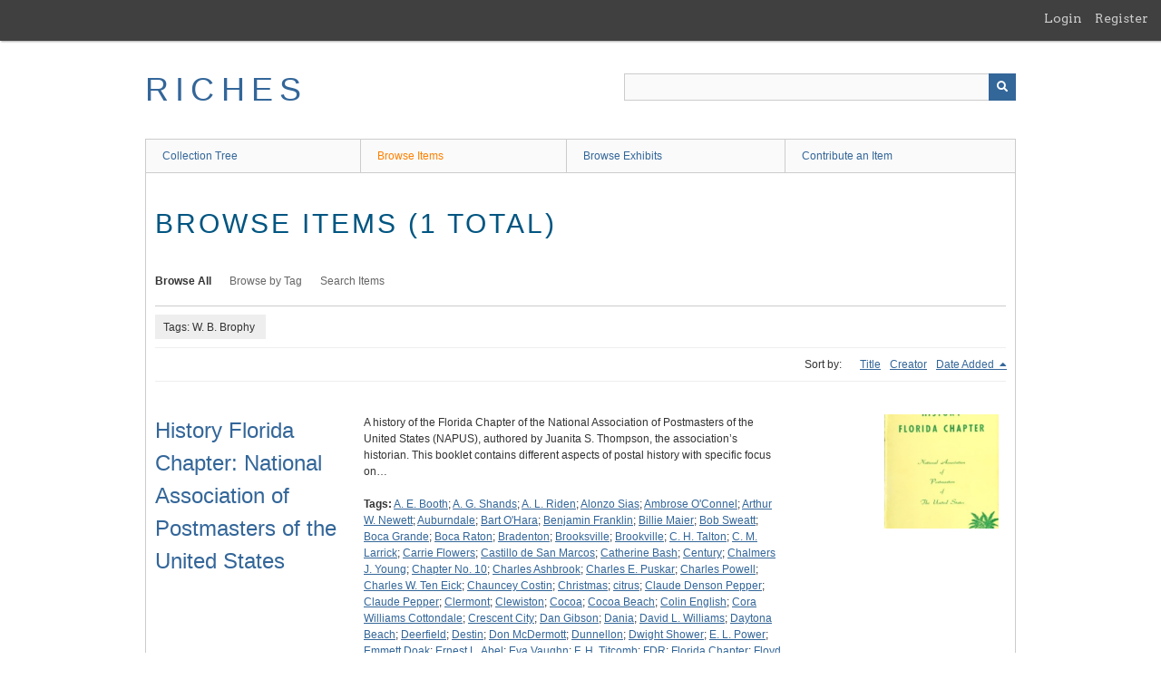

--- FILE ---
content_type: text/html; charset=utf-8
request_url: https://richesmi.cah.ucf.edu/omeka/items/browse?tags=W.+B.+Brophy
body_size: 5561
content:
<!DOCTYPE html>
<html class="" lang="en-US">
<head>
    <meta charset="utf-8">
    <meta name="viewport" content="width=device-width, initial-scale=1" />
           
        <title>Browse Items &middot; RICHES</title>

    <link rel="alternate" type="application/rss+xml" title="Omeka RSS Feed" href="/omeka/items/browse?tags=W.+B.+Brophy&amp;output=rss2" /><link rel="alternate" type="application/atom+xml" title="Omeka Atom Feed" href="/omeka/items/browse?tags=W.+B.+Brophy&amp;output=atom" />
        <!-- Stylesheets -->
    <link href="/omeka/application/views/scripts/css/public.css?v=3.1.2" media="screen" rel="stylesheet" type="text/css" >
<link href="/omeka/plugins/GuestUser/views/public/css/guest-user.css?v=3.1.2" media="all" rel="stylesheet" type="text/css" >
<link href="//fonts.googleapis.com/css?family=Arvo:400" media="screen" rel="stylesheet" type="text/css" >
<link href="/omeka/application/views/scripts/css/admin-bar.css?v=3.1.2" media="screen" rel="stylesheet" type="text/css" >
<link href="/omeka/application/views/scripts/css/iconfonts.css?v=3.1.2" media="all" rel="stylesheet" type="text/css" >
<link href="/omeka/themes/theme-berlin/css/skeleton.css?v=3.1.2" media="all" rel="stylesheet" type="text/css" >
<link href="/omeka/themes/theme-berlin/css/style.css?v=3.1.2" media="all" rel="stylesheet" type="text/css" >    <!-- JavaScripts -->
                        <script type="text/javascript" src="//ajax.googleapis.com/ajax/libs/jquery/3.6.0/jquery.min.js"></script>
<script type="text/javascript">
    //<!--
    window.jQuery || document.write("<script type=\"text\/javascript\" src=\"\/omeka\/application\/views\/scripts\/javascripts\/vendor\/jquery.js?v=3.1.2\" charset=\"utf-8\"><\/script>")    //-->
</script>
<script type="text/javascript" src="//ajax.googleapis.com/ajax/libs/jqueryui/1.12.1/jquery-ui.min.js"></script>
<script type="text/javascript">
    //<!--
    window.jQuery.ui || document.write("<script type=\"text\/javascript\" src=\"\/omeka\/application\/views\/scripts\/javascripts\/vendor\/jquery-ui.js?v=3.1.2\" charset=\"utf-8\"><\/script>")    //-->
</script>
<script type="text/javascript" src="/omeka/application/views/scripts/javascripts/vendor/jquery.ui.touch-punch.js"></script>
<script type="text/javascript">
    //<!--
    jQuery.noConflict();    //-->
</script>
<script type="text/javascript" src="/omeka/plugins/GuestUser/views/public/javascripts/guest-user.js?v=3.1.2"></script>
<!--[if (gte IE 6)&(lte IE 8)]><script type="text/javascript" src="/omeka/application/views/scripts/javascripts/vendor/selectivizr.js?v=3.1.2"></script><![endif]-->
<script type="text/javascript" src="/omeka/application/views/scripts/javascripts/vendor/respond.js?v=3.1.2"></script>
<script type="text/javascript" src="/omeka/application/views/scripts/javascripts/vendor/jquery-accessibleMegaMenu.js?v=3.1.2"></script>
<script type="text/javascript" src="/omeka/themes/theme-berlin/javascripts/berlin.js?v=3.1.2"></script>
<script type="text/javascript" src="/omeka/application/views/scripts/javascripts/globals.js?v=3.1.2"></script></head>
 <body class="admin-bar items browse">
    <a href="#content" id="skipnav">Skip to main content</a>
    <nav id="admin-bar">

<ul class="navigation">
    <li>
        <a id="menu-guest-user-login" href="/omeka/guest-user/user/login">Login</a>
    </li>
    <li>
        <a id="menu-guest-user-register" href="/omeka/guest-user/user/register">Register</a>
    </li>
</ul></nav>
        <header role="banner">
            <div id='guest-user-register-info'></div>            <div id="site-title"><a href="https://richesmi.cah.ucf.edu/omeka" >RICHES</a>
</div>

            <div id="search-container" role="search">

                                <form id="search-form" name="search-form" action="/omeka/search" aria-label="Search" method="get">    <input type="text" name="query" id="query" value="" title="Query" aria-label="Query" aria-labelledby="search-form query">            <input type="hidden" name="query_type" value="keyword" id="query_type">                <input type="hidden" name="record_types[]" value="Item">                <input type="hidden" name="record_types[]" value="Collection">                <input type="hidden" name="record_types[]" value="Exhibit">                <button name="submit_search" id="submit_search" type="submit" value="Submit" title="Submit" class="button" aria-label="Submit" aria-labelledby="search-form submit_search"><span class="icon" aria-hidden="true"></span></button></form>
            </div>
        </header>

         <div id="primary-nav" role="navigation">
             <ul class="navigation">
    <li>
        <a href="/omeka/collection-tree">Collection Tree</a>
    </li>
    <li class="active">
        <a href="/omeka/items/browse">Browse Items</a>
    </li>
    <li>
        <a href="/omeka/exhibits">Browse Exhibits</a>
    </li>
    <li>
        <a href="/omeka/contribution">Contribute an Item</a>
    </li>
</ul>         </div>

         <div id="mobile-nav" role="navigation" aria-label="Mobile Navigation">
             <ul class="navigation">
    <li>
        <a href="/omeka/collection-tree">Collection Tree</a>
    </li>
    <li class="active">
        <a href="/omeka/items/browse">Browse Items</a>
    </li>
    <li>
        <a href="/omeka/exhibits">Browse Exhibits</a>
    </li>
    <li>
        <a href="/omeka/contribution">Contribute an Item</a>
    </li>
</ul>         </div>
        
    <div id="content" role="main" tabindex="-1">


<h1>Browse Items (1 total)</h1>

<nav class="items-nav navigation secondary-nav">
    <ul class="navigation">
    <li class="active">
        <a href="/omeka/items/browse">Browse All</a>
    </li>
    <li>
        <a href="/omeka/items/tags">Browse by Tag</a>
    </li>
    <li>
        <a href="/omeka/items/search">Search Items</a>
    </li>
</ul></nav>

<div id="item-filters"><ul><li class="tags">Tags: W. B. Brophy</li></ul></div>


<div id="sort-links">
    <span class="sort-label">Sort by: </span><ul id="sort-links-list"><li  ><a href="/omeka/items/browse?tags=W.+B.+Brophy&amp;sort_field=Dublin+Core%2CTitle" aria-label="Sort ascending Title" title="Sort ascending">Title <span role="presentation" class="sort-icon"></span></a></li><li  ><a href="/omeka/items/browse?tags=W.+B.+Brophy&amp;sort_field=Dublin+Core%2CCreator" aria-label="Sort ascending Creator" title="Sort ascending">Creator <span role="presentation" class="sort-icon"></span></a></li><li class="sorting desc" ><a href="/omeka/items/browse?tags=W.+B.+Brophy&amp;sort_field=added&amp;sort_dir=a" aria-label="Sorting descending Date Added" title="Sorting descending">Date Added <span role="presentation" class="sort-icon"></span></a></li></ul></div>


<div class="item record">
    <h2><a href="/omeka/items/show/7670" class="permalink">History Florida Chapter: National Association of Postmasters of the United States</a></h2>
    <div class="item-meta">
        <div class="item-img">
        <a href="/omeka/items/show/7670"><img src="https://richesmi.cah.ucf.edu/omeka/files/square_thumbnails/98e22714cb25624a7e60ffeb99a67c3b.jpg" alt="OR00331.pdf" title="OR00331.pdf"></a>    </div>
    
        <div class="item-description">
        A history of the Florida Chapter of the National Association of Postmasters of the United States (NAPUS), authored by Juanita S. Thompson, the association’s historian. This booklet contains different aspects of postal history with specific focus on…    </div>
    
        <div class="tags"><p><strong>Tags:</strong>
        <a href="/omeka/items/browse?tags=A.+E.+Booth" rel="tag">A. E. Booth</a>; <a href="/omeka/items/browse?tags=A.+G.+Shands" rel="tag">A. G. Shands</a>; <a href="/omeka/items/browse?tags=A.+L.+Riden" rel="tag">A. L. Riden</a>; <a href="/omeka/items/browse?tags=Alonzo+Sias" rel="tag">Alonzo Sias</a>; <a href="/omeka/items/browse?tags=Ambrose+O%27Connel" rel="tag">Ambrose O&#039;Connel</a>; <a href="/omeka/items/browse?tags=Arthur+W.+Newett" rel="tag">Arthur W. Newett</a>; <a href="/omeka/items/browse?tags=Auburndale" rel="tag">Auburndale</a>; <a href="/omeka/items/browse?tags=Bart+O%27Hara" rel="tag">Bart O&#039;Hara</a>; <a href="/omeka/items/browse?tags=Benjamin+Franklin" rel="tag">Benjamin Franklin</a>; <a href="/omeka/items/browse?tags=Billie+Maier" rel="tag">Billie Maier</a>; <a href="/omeka/items/browse?tags=Bob+Sweatt" rel="tag">Bob Sweatt</a>; <a href="/omeka/items/browse?tags=Boca+Grande" rel="tag">Boca Grande</a>; <a href="/omeka/items/browse?tags=Boca+Raton" rel="tag">Boca Raton</a>; <a href="/omeka/items/browse?tags=Bradenton" rel="tag">Bradenton</a>; <a href="/omeka/items/browse?tags=Brooksville" rel="tag">Brooksville</a>; <a href="/omeka/items/browse?tags=Brookville" rel="tag">Brookville</a>; <a href="/omeka/items/browse?tags=C.+H.+Talton" rel="tag">C. H. Talton</a>; <a href="/omeka/items/browse?tags=C.+M.+Larrick" rel="tag">C. M. Larrick</a>; <a href="/omeka/items/browse?tags=Carrie+Flowers" rel="tag">Carrie Flowers</a>; <a href="/omeka/items/browse?tags=Castillo+de+San+Marcos" rel="tag">Castillo de San Marcos</a>; <a href="/omeka/items/browse?tags=Catherine+Bash" rel="tag">Catherine Bash</a>; <a href="/omeka/items/browse?tags=Century" rel="tag">Century</a>; <a href="/omeka/items/browse?tags=Chalmers+J.+Young" rel="tag">Chalmers J. Young</a>; <a href="/omeka/items/browse?tags=Chapter+No.+10" rel="tag">Chapter No. 10</a>; <a href="/omeka/items/browse?tags=Charles+Ashbrook" rel="tag">Charles Ashbrook</a>; <a href="/omeka/items/browse?tags=Charles+E.+Puskar" rel="tag">Charles E. Puskar</a>; <a href="/omeka/items/browse?tags=Charles+Powell" rel="tag">Charles Powell</a>; <a href="/omeka/items/browse?tags=Charles+W.+Ten+Eick" rel="tag">Charles W. Ten Eick</a>; <a href="/omeka/items/browse?tags=Chauncey+Costin" rel="tag">Chauncey Costin</a>; <a href="/omeka/items/browse?tags=Christmas" rel="tag">Christmas</a>; <a href="/omeka/items/browse?tags=citrus" rel="tag">citrus</a>; <a href="/omeka/items/browse?tags=Claude+Denson+Pepper" rel="tag">Claude Denson Pepper</a>; <a href="/omeka/items/browse?tags=Claude+Pepper" rel="tag">Claude Pepper</a>; <a href="/omeka/items/browse?tags=Clermont" rel="tag">Clermont</a>; <a href="/omeka/items/browse?tags=Clewiston" rel="tag">Clewiston</a>; <a href="/omeka/items/browse?tags=Cocoa" rel="tag">Cocoa</a>; <a href="/omeka/items/browse?tags=Cocoa+Beach" rel="tag">Cocoa Beach</a>; <a href="/omeka/items/browse?tags=Colin+English" rel="tag">Colin English</a>; <a href="/omeka/items/browse?tags=Cora+Williams+Cottondale" rel="tag">Cora Williams Cottondale</a>; <a href="/omeka/items/browse?tags=Crescent+City" rel="tag">Crescent City</a>; <a href="/omeka/items/browse?tags=Dan+Gibson" rel="tag">Dan Gibson</a>; <a href="/omeka/items/browse?tags=Dania" rel="tag">Dania</a>; <a href="/omeka/items/browse?tags=David+L.+Williams" rel="tag">David L. Williams</a>; <a href="/omeka/items/browse?tags=Daytona+Beach" rel="tag">Daytona Beach</a>; <a href="/omeka/items/browse?tags=Deerfield" rel="tag">Deerfield</a>; <a href="/omeka/items/browse?tags=Destin" rel="tag">Destin</a>; <a href="/omeka/items/browse?tags=Don+McDermott" rel="tag">Don McDermott</a>; <a href="/omeka/items/browse?tags=Dunnellon" rel="tag">Dunnellon</a>; <a href="/omeka/items/browse?tags=Dwight+Shower" rel="tag">Dwight Shower</a>; <a href="/omeka/items/browse?tags=E.+L.+Power" rel="tag">E. L. Power</a>; <a href="/omeka/items/browse?tags=Emmett+Doak" rel="tag">Emmett Doak</a>; <a href="/omeka/items/browse?tags=Ernest+L.+Abel" rel="tag">Ernest L. Abel</a>; <a href="/omeka/items/browse?tags=Eva+Vaughn" rel="tag">Eva Vaughn</a>; <a href="/omeka/items/browse?tags=F.+H.+Titcomb" rel="tag">F. H. Titcomb</a>; <a href="/omeka/items/browse?tags=FDR" rel="tag">FDR</a>; <a href="/omeka/items/browse?tags=Florida+Chapter" rel="tag">Florida Chapter</a>; <a href="/omeka/items/browse?tags=Floyd+Brooker" rel="tag">Floyd Brooker</a>; <a href="/omeka/items/browse?tags=Fort+Lauderdale" rel="tag">Fort Lauderdale</a>; <a href="/omeka/items/browse?tags=Fort+Myers" rel="tag">Fort Myers</a>; <a href="/omeka/items/browse?tags=Fort+San+Marco" rel="tag">Fort San Marco</a>; <a href="/omeka/items/browse?tags=Frances+Wartigg" rel="tag">Frances Wartigg</a>; <a href="/omeka/items/browse?tags=Frank+B.+Reams" rel="tag">Frank B. Reams</a>; <a href="/omeka/items/browse?tags=Frank+H.+Clyatt" rel="tag">Frank H. Clyatt</a>; <a href="/omeka/items/browse?tags=Franklin+D.+Roosevelt" rel="tag">Franklin D. Roosevelt</a>; <a href="/omeka/items/browse?tags=Franklin+Delano+Roosevelt" rel="tag">Franklin Delano Roosevelt</a>; <a href="/omeka/items/browse?tags=Fred+E.+Hall" rel="tag">Fred E. Hall</a>; <a href="/omeka/items/browse?tags=Fred+S.+stump" rel="tag">Fred S. stump</a>; <a href="/omeka/items/browse?tags=Ft.+Lauderdale" rel="tag">Ft. Lauderdale</a>; <a href="/omeka/items/browse?tags=Ft.+Myers" rel="tag">Ft. Myers</a>; <a href="/omeka/items/browse?tags=G.+N.+Denning" rel="tag">G. N. Denning</a>; <a href="/omeka/items/browse?tags=G.+W.+Shuman" rel="tag">G. W. Shuman</a>; <a href="/omeka/items/browse?tags=Gator+Postmaster" rel="tag">Gator Postmaster</a>; <a href="/omeka/items/browse?tags=George+C.+Woods" rel="tag">George C. Woods</a>; <a href="/omeka/items/browse?tags=George+Hopkins" rel="tag">George Hopkins</a>; <a href="/omeka/items/browse?tags=George+Washington" rel="tag">George Washington</a>; <a href="/omeka/items/browse?tags=Gladys+Stalls" rel="tag">Gladys Stalls</a>; <a href="/omeka/items/browse?tags=Glenna+J.+Pedrick" rel="tag">Glenna J. Pedrick</a>; <a href="/omeka/items/browse?tags=Goodland" rel="tag">Goodland</a>; <a href="/omeka/items/browse?tags=Grace+Parker" rel="tag">Grace Parker</a>; <a href="/omeka/items/browse?tags=Grady+warren" rel="tag">Grady warren</a>; <a href="/omeka/items/browse?tags=Gulf+Breeze" rel="tag">Gulf Breeze</a>; <a href="/omeka/items/browse?tags=H.+L.+Godwin" rel="tag">H. L. Godwin</a>; <a href="/omeka/items/browse?tags=Hartley+B.+Dean" rel="tag">Hartley B. Dean</a>; <a href="/omeka/items/browse?tags=Henry+S.+Thompson" rel="tag">Henry S. Thompson</a>; <a href="/omeka/items/browse?tags=Herbert+E.+Ross" rel="tag">Herbert E. Ross</a>; <a href="/omeka/items/browse?tags=Herman+E.+Wattwood" rel="tag">Herman E. Wattwood</a>; <a href="/omeka/items/browse?tags=Hobe+Sound" rel="tag">Hobe Sound</a>; <a href="/omeka/items/browse?tags=Hollywood" rel="tag">Hollywood</a>; <a href="/omeka/items/browse?tags=Howard+S.+Warner" rel="tag">Howard S. Warner</a>; <a href="/omeka/items/browse?tags=J.+Edgar+Day" rel="tag">J. Edgar Day</a>; <a href="/omeka/items/browse?tags=J.+Edgar+Wall" rel="tag">J. Edgar Wall</a>; <a href="/omeka/items/browse?tags=Jacksonville" rel="tag">Jacksonville</a>; <a href="/omeka/items/browse?tags=James+A.+Farley" rel="tag">James A. Farley</a>; <a href="/omeka/items/browse?tags=James+D.+Beggs" rel="tag">James D. Beggs</a>; <a href="/omeka/items/browse?tags=James+H.+Cox" rel="tag">James H. Cox</a>; <a href="/omeka/items/browse?tags=Jefferson+Gaines" rel="tag">Jefferson Gaines</a>; <a href="/omeka/items/browse?tags=Jesse+M.+Donaldson" rel="tag">Jesse M. Donaldson</a>; <a href="/omeka/items/browse?tags=Jesse+Monroe+Donaldson" rel="tag">Jesse Monroe Donaldson</a>; <a href="/omeka/items/browse?tags=Jimmie+Beggs" rel="tag">Jimmie Beggs</a>; <a href="/omeka/items/browse?tags=Jimmie+Cox" rel="tag">Jimmie Cox</a>; <a href="/omeka/items/browse?tags=Joe+Hendricks" rel="tag">Joe Hendricks</a>; <a href="/omeka/items/browse?tags=Joe+Porcer" rel="tag">Joe Porcer</a>; <a href="/omeka/items/browse?tags=Joel+Field" rel="tag">Joel Field</a>; <a href="/omeka/items/browse?tags=John+H.+Shuman" rel="tag">John H. Shuman</a>; <a href="/omeka/items/browse?tags=John+Hoy" rel="tag">John Hoy</a>; <a href="/omeka/items/browse?tags=John+P.+Snyder" rel="tag">John P. Snyder</a>; <a href="/omeka/items/browse?tags=Joseph+Edward+Hendricks" rel="tag">Joseph Edward Hendricks</a>; <a href="/omeka/items/browse?tags=Joseph+J.+Lawler" rel="tag">Joseph J. Lawler</a>; <a href="/omeka/items/browse?tags=Juanita+S.+Tucker" rel="tag">Juanita S. Tucker</a>; <a href="/omeka/items/browse?tags=Kappy+Kirk" rel="tag">Kappy Kirk</a>; <a href="/omeka/items/browse?tags=Kate+T.+McDaniel" rel="tag">Kate T. McDaniel</a>; <a href="/omeka/items/browse?tags=Kitty+Lyon" rel="tag">Kitty Lyon</a>; <a href="/omeka/items/browse?tags=Lake+City" rel="tag">Lake City</a>; <a href="/omeka/items/browse?tags=Lake+Placid" rel="tag">Lake Placid</a>; <a href="/omeka/items/browse?tags=Largo" rel="tag">Largo</a>; <a href="/omeka/items/browse?tags=Lee+Rutledge" rel="tag">Lee Rutledge</a>; <a href="/omeka/items/browse?tags=Leesburg" rel="tag">Leesburg</a>; <a href="/omeka/items/browse?tags=Leslie+D.+Reagin" rel="tag">Leslie D. Reagin</a>; <a href="/omeka/items/browse?tags=Long+Beach" rel="tag">Long Beach</a>; <a href="/omeka/items/browse?tags=Lynn+B.+Bloom" rel="tag">Lynn B. Bloom</a>; <a href="/omeka/items/browse?tags=M.+O.+Brawner" rel="tag">M. O. Brawner</a>; <a href="/omeka/items/browse?tags=mail" rel="tag">mail</a>; <a href="/omeka/items/browse?tags=Mamie+Eisenhower" rel="tag">Mamie Eisenhower</a>; <a href="/omeka/items/browse?tags=Mamie+Geneva+Doud+Eisenhower" rel="tag">Mamie Geneva Doud Eisenhower</a>; <a href="/omeka/items/browse?tags=Mansell+A.+Orchard" rel="tag">Mansell A. Orchard</a>; <a href="/omeka/items/browse?tags=Mansell+A.+Warner" rel="tag">Mansell A. Warner</a>; <a href="/omeka/items/browse?tags=Margaret+C.+Young" rel="tag">Margaret C. Young</a>; <a href="/omeka/items/browse?tags=Marianna" rel="tag">Marianna</a>; <a href="/omeka/items/browse?tags=Marie+Zimmerman" rel="tag">Marie Zimmerman</a>; <a href="/omeka/items/browse?tags=Mark+Benson" rel="tag">Mark Benson</a>; <a href="/omeka/items/browse?tags=Melbourne" rel="tag">Melbourne</a>; <a href="/omeka/items/browse?tags=Miami" rel="tag">Miami</a>; <a href="/omeka/items/browse?tags=Micanopy" rel="tag">Micanopy</a>; <a href="/omeka/items/browse?tags=Milton" rel="tag">Milton</a>; <a href="/omeka/items/browse?tags=Miss+Special+Delivery" rel="tag">Miss Special Delivery</a>; <a href="/omeka/items/browse?tags=Mom+Orchard" rel="tag">Mom Orchard</a>; <a href="/omeka/items/browse?tags=Monticello" rel="tag">Monticello</a>; <a href="/omeka/items/browse?tags=Moore+Haven" rel="tag">Moore Haven</a>; <a href="/omeka/items/browse?tags=Mulberry" rel="tag">Mulberry</a>; <a href="/omeka/items/browse?tags=N.+R.+Abrams" rel="tag">N. R. Abrams</a>; <a href="/omeka/items/browse?tags=Nancy+Mims" rel="tag">Nancy Mims</a>; <a href="/omeka/items/browse?tags=NAPUS" rel="tag">NAPUS</a>; <a href="/omeka/items/browse?tags=National+Association+of+Postmasters+of+the+United+States" rel="tag">National Association of Postmasters of the United States</a>; <a href="/omeka/items/browse?tags=Neil+Durrance" rel="tag">Neil Durrance</a>; <a href="/omeka/items/browse?tags=Nell+Baker" rel="tag">Nell Baker</a>; <a href="/omeka/items/browse?tags=Neptune+Beach" rel="tag">Neptune Beach</a>; <a href="/omeka/items/browse?tags=O.+B.+Carr" rel="tag">O. B. Carr</a>; <a href="/omeka/items/browse?tags=Oakley+Seaver" rel="tag">Oakley Seaver</a>; <a href="/omeka/items/browse?tags=Ocala" rel="tag">Ocala</a>; <a href="/omeka/items/browse?tags=Oliver+Haistens" rel="tag">Oliver Haistens</a>; <a href="/omeka/items/browse?tags=Orange+City" rel="tag">Orange City</a>; <a href="/omeka/items/browse?tags=orange+juice" rel="tag">orange juice</a>; <a href="/omeka/items/browse?tags=oranges" rel="tag">oranges</a>; <a href="/omeka/items/browse?tags=orlando" rel="tag">orlando</a>; <a href="/omeka/items/browse?tags=Otis+E.+Padgett" rel="tag">Otis E. Padgett</a>; <a href="/omeka/items/browse?tags=Owen+L.+Godwin" rel="tag">Owen L. Godwin</a>; <a href="/omeka/items/browse?tags=Ozona" rel="tag">Ozona</a>; <a href="/omeka/items/browse?tags=Paisley" rel="tag">Paisley</a>; <a href="/omeka/items/browse?tags=Panama+City" rel="tag">Panama City</a>; <a href="/omeka/items/browse?tags=Paul+Maha" rel="tag">Paul Maha</a>; <a href="/omeka/items/browse?tags=Pensacola" rel="tag">Pensacola</a>; <a href="/omeka/items/browse?tags=Perry" rel="tag">Perry</a>; <a href="/omeka/items/browse?tags=Phil+Gallagher" rel="tag">Phil Gallagher</a>; <a href="/omeka/items/browse?tags=Philip+J.+Gallagher" rel="tag">Philip J. Gallagher</a>; <a href="/omeka/items/browse?tags=Polk+City" rel="tag">Polk City</a>; <a href="/omeka/items/browse?tags=Poney+Express" rel="tag">Poney Express</a>; <a href="/omeka/items/browse?tags=Port+St.+Joe" rel="tag">Port St. Joe</a>; <a href="/omeka/items/browse?tags=post+offices" rel="tag">post offices</a>; <a href="/omeka/items/browse?tags=postage+stamps" rel="tag">postage stamps</a>; <a href="/omeka/items/browse?tags=Postal+Education+Plan" rel="tag">Postal Education Plan</a>; <a href="/omeka/items/browse?tags=Postal+Savings+System" rel="tag">Postal Savings System</a>; <a href="/omeka/items/browse?tags=Postmaster+Generals" rel="tag">Postmaster Generals</a>; <a href="/omeka/items/browse?tags=postmasters" rel="tag">postmasters</a>; <a href="/omeka/items/browse?tags=Project+Mercury" rel="tag">Project Mercury</a>; <a href="/omeka/items/browse?tags=Quincy" rel="tag">Quincy</a>; <a href="/omeka/items/browse?tags=R.+J.+Holley" rel="tag">R. J. Holley</a>; <a href="/omeka/items/browse?tags=R.H.+McDaniels" rel="tag">R.H. McDaniels</a>; <a href="/omeka/items/browse?tags=Robert+E.+Hannegan" rel="tag">Robert E. Hannegan</a>; <a href="/omeka/items/browse?tags=Rockledge" rel="tag">Rockledge</a>; <a href="/omeka/items/browse?tags=Rowena+Haistens" rel="tag">Rowena Haistens</a>; <a href="/omeka/items/browse?tags=Rowena+McDaniel" rel="tag">Rowena McDaniel</a>; <a href="/omeka/items/browse?tags=Ruby+A.+Edwards" rel="tag">Ruby A. Edwards</a>; <a href="/omeka/items/browse?tags=Safety+Harbor" rel="tag">Safety Harbor</a>; <a href="/omeka/items/browse?tags=Sam+Valliere" rel="tag">Sam Valliere</a>; <a href="/omeka/items/browse?tags=Sam+Wooten" rel="tag">Sam Wooten</a>; <a href="/omeka/items/browse?tags=Samuel+Osgood" rel="tag">Samuel Osgood</a>; <a href="/omeka/items/browse?tags=San+Harrison" rel="tag">San Harrison</a>; <a href="/omeka/items/browse?tags=Sanford" rel="tag">Sanford</a>; <a href="/omeka/items/browse?tags=Sarasota" rel="tag">Sarasota</a>; <a href="/omeka/items/browse?tags=Sebring" rel="tag">Sebring</a>; <a href="/omeka/items/browse?tags=Silver+Springs" rel="tag">Silver Springs</a>; <a href="/omeka/items/browse?tags=Space+Capital+of+the+World" rel="tag">Space Capital of the World</a>; <a href="/omeka/items/browse?tags=Special+Delivery" rel="tag">Special Delivery</a>; <a href="/omeka/items/browse?tags=St.+Augustine" rel="tag">St. Augustine</a>; <a href="/omeka/items/browse?tags=St.+Marks" rel="tag">St. Marks</a>; <a href="/omeka/items/browse?tags=St.+Petersburg" rel="tag">St. Petersburg</a>; <a href="/omeka/items/browse?tags=Sunshine+Club" rel="tag">Sunshine Club</a>; <a href="/omeka/items/browse?tags=Tampa" rel="tag">Tampa</a>; <a href="/omeka/items/browse?tags=Ted+Booth" rel="tag">Ted Booth</a>; <a href="/omeka/items/browse?tags=The+Gator+Postmaster" rel="tag">The Gator Postmaster</a>; <a href="/omeka/items/browse?tags=Tillie+Pasteur" rel="tag">Tillie Pasteur</a>; <a href="/omeka/items/browse?tags=Titusville" rel="tag">Titusville</a>; <a href="/omeka/items/browse?tags=Tom+Braswell" rel="tag">Tom Braswell</a>; <a href="/omeka/items/browse?tags=U.S.+Post+Office+Department" rel="tag">U.S. Post Office Department</a>; <a href="/omeka/items/browse?tags=USPOD" rel="tag">USPOD</a>; <a href="/omeka/items/browse?tags=Vero+Beach" rel="tag">Vero Beach</a>; <a href="/omeka/items/browse?tags=W.+B.+Brophy" rel="tag">W. B. Brophy</a>; <a href="/omeka/items/browse?tags=W.+D.+Jones" rel="tag">W. D. Jones</a>; <a href="/omeka/items/browse?tags=W.+H.+Harris" rel="tag">W. H. Harris</a>; <a href="/omeka/items/browse?tags=W.+H.+Hoffman" rel="tag">W. H. Hoffman</a>; <a href="/omeka/items/browse?tags=W.+H.+Owns" rel="tag">W. H. Owns</a>; <a href="/omeka/items/browse?tags=W.+T.+Gary" rel="tag">W. T. Gary</a>; <a href="/omeka/items/browse?tags=Walter+B.+Walters" rel="tag">Walter B. Walters</a>; <a href="/omeka/items/browse?tags=Walter+D.+Myers" rel="tag">Walter D. Myers</a>; <a href="/omeka/items/browse?tags=West+Palm+Beach" rel="tag">West Palm Beach</a>; <a href="/omeka/items/browse?tags=William+Askew" rel="tag">William Askew</a>; <a href="/omeka/items/browse?tags=William+B.+Dowling" rel="tag">William B. Dowling</a>; <a href="/omeka/items/browse?tags=William+C.+Hill" rel="tag">William C. Hill</a>; <a href="/omeka/items/browse?tags=William+D.+Jones" rel="tag">William D. Jones</a>; <a href="/omeka/items/browse?tags=William+E.+DeWar" rel="tag">William E. DeWar</a>; <a href="/omeka/items/browse?tags=William+J.+Dixon" rel="tag">William J. Dixon</a>; <a href="/omeka/items/browse?tags=William+P.+Wilkinson" rel="tag">William P. Wilkinson</a>; <a href="/omeka/items/browse?tags=Williston" rel="tag">Williston</a>; <a href="/omeka/items/browse?tags=Winter+Haven" rel="tag">Winter Haven</a>; <a href="/omeka/items/browse?tags=Winter+Park" rel="tag">Winter Park</a>; <a href="/omeka/items/browse?tags=World+War+II" rel="tag">World War II</a>; <a href="/omeka/items/browse?tags=WWII" rel="tag">WWII</a>; <a href="/omeka/items/browse?tags=Zephyrhills" rel="tag">Zephyrhills</a></p>
    </div>
    
    
    </div><!-- end class="item-meta" -->
</div><!-- end class="item hentry" -->


<div id="outputs">
    <span class="outputs-label">Output Formats</span>
                <p id="output-format-list">
        <a href="/omeka/items/browse?tags=W.+B.+Brophy&amp;output=atom">atom</a>, <a href="/omeka/items/browse?tags=W.+B.+Brophy&amp;output=dc-rdf">dc-rdf</a>, <a href="/omeka/items/browse?tags=W.+B.+Brophy&amp;output=dcmes-xml">dcmes-xml</a>, <a href="/omeka/items/browse?tags=W.+B.+Brophy&amp;output=json">json</a>, <a href="/omeka/items/browse?tags=W.+B.+Brophy&amp;output=omeka-xml">omeka-xml</a>, <a href="/omeka/items/browse?tags=W.+B.+Brophy&amp;output=rss2">rss2</a>        </p>
    </div>


</div><!-- end content -->

<footer role="contentinfo">

    <div id="footer-content" class="center-div">
                        <nav><ul class="navigation">
    <li>
        <a href="/omeka/collection-tree">Collection Tree</a>
    </li>
    <li class="active">
        <a href="/omeka/items/browse">Browse Items</a>
    </li>
    <li>
        <a href="/omeka/exhibits">Browse Exhibits</a>
    </li>
    <li>
        <a href="/omeka/contribution">Contribute an Item</a>
    </li>
</ul></nav>
        <p>Proudly powered by <a href="http://omeka.org">Omeka</a>.</p>

    </div><!-- end footer-content -->

     
</footer>

<script type="text/javascript">
    jQuery(document).ready(function(){
        Omeka.showAdvancedForm();
        Omeka.skipNav();
        Omeka.megaMenu();
        Berlin.dropDown();
    });
</script>

</body>

</html>
